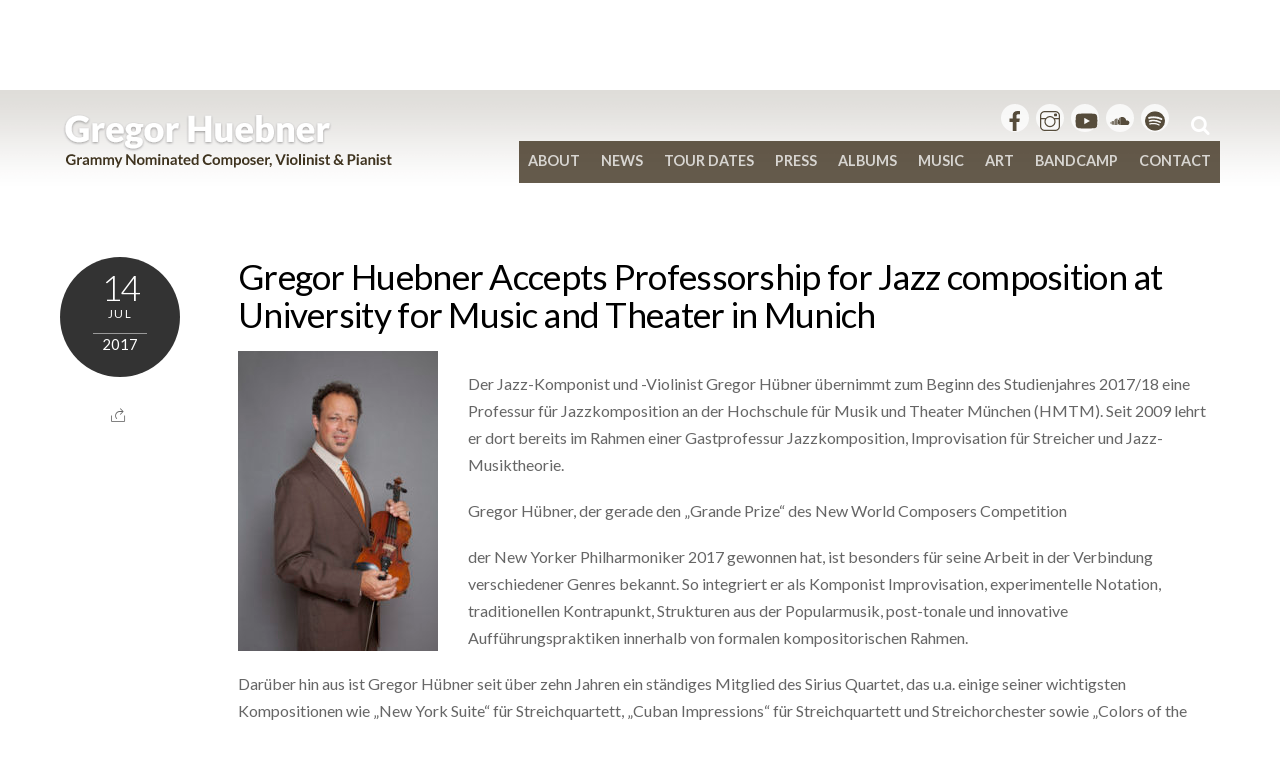

--- FILE ---
content_type: text/html; charset=UTF-8
request_url: https://www.gregorhuebner.com/2017/07/14/gregor-hubner-ubernimmt-professur-fur-jazzkomposition-an-der-hochschule-fur-musik-und-theater-munchen/
body_size: 14115
content:
<!DOCTYPE html>
<html dir="ltr" lang="en-US" prefix="og: https://ogp.me/ns#">
            <head>
	    	    <meta charset="UTF-8">
	    <meta name="viewport" content="width=device-width, initial-scale=1">
    <title>Gregor Huebner Accepts Professorship for Jazz composition at University for Music and Theater in Munich | Gregor Huebner</title>
	<style>img:is([sizes="auto" i], [sizes^="auto," i]) { contain-intrinsic-size: 3000px 1500px }</style>
	
		<!-- All in One SEO 4.8.1.1 - aioseo.com -->
	<meta name="robots" content="max-image-preview:large" />
	<meta name="author" content="Francesca Raimond"/>
	<link rel="canonical" href="https://www.gregorhuebner.com/2017/07/14/gregor-hubner-ubernimmt-professur-fur-jazzkomposition-an-der-hochschule-fur-musik-und-theater-munchen/" />
	<meta name="generator" content="All in One SEO (AIOSEO) 4.8.1.1" />
		<meta property="og:locale" content="en_US" />
		<meta property="og:site_name" content="Gregor Huebner | Grammy Nominated Composer, Violinist &amp; Pianist" />
		<meta property="og:type" content="article" />
		<meta property="og:title" content="Gregor Huebner Accepts Professorship for Jazz composition at University for Music and Theater in Munich | Gregor Huebner" />
		<meta property="og:url" content="https://www.gregorhuebner.com/2017/07/14/gregor-hubner-ubernimmt-professur-fur-jazzkomposition-an-der-hochschule-fur-musik-und-theater-munchen/" />
		<meta property="article:published_time" content="2017-07-14T13:38:05+00:00" />
		<meta property="article:modified_time" content="2017-07-17T12:09:49+00:00" />
		<meta name="twitter:card" content="summary_large_image" />
		<meta name="twitter:title" content="Gregor Huebner Accepts Professorship for Jazz composition at University for Music and Theater in Munich | Gregor Huebner" />
		<script type="application/ld+json" class="aioseo-schema">
			{"@context":"https:\/\/schema.org","@graph":[{"@type":"Article","@id":"https:\/\/www.gregorhuebner.com\/2017\/07\/14\/gregor-hubner-ubernimmt-professur-fur-jazzkomposition-an-der-hochschule-fur-musik-und-theater-munchen\/#article","name":"Gregor Huebner Accepts Professorship for Jazz composition at University for Music and Theater in Munich | Gregor Huebner","headline":"Gregor Huebner Accepts Professorship for Jazz composition at University for Music and Theater in Munich","author":{"@id":"https:\/\/www.gregorhuebner.com\/author\/fraimond\/#author"},"publisher":{"@id":"https:\/\/www.gregorhuebner.com\/#organization"},"image":{"@type":"ImageObject","url":"https:\/\/www.gregorhuebner.com\/wp-content\/uploads\/2017\/07\/Professor-Huebner.png","width":200,"height":219},"datePublished":"2017-07-14T13:38:05+00:00","dateModified":"2017-07-17T12:09:49+00:00","inLanguage":"en-US","mainEntityOfPage":{"@id":"https:\/\/www.gregorhuebner.com\/2017\/07\/14\/gregor-hubner-ubernimmt-professur-fur-jazzkomposition-an-der-hochschule-fur-musik-und-theater-munchen\/#webpage"},"isPartOf":{"@id":"https:\/\/www.gregorhuebner.com\/2017\/07\/14\/gregor-hubner-ubernimmt-professur-fur-jazzkomposition-an-der-hochschule-fur-musik-und-theater-munchen\/#webpage"},"articleSection":"News"},{"@type":"BreadcrumbList","@id":"https:\/\/www.gregorhuebner.com\/2017\/07\/14\/gregor-hubner-ubernimmt-professur-fur-jazzkomposition-an-der-hochschule-fur-musik-und-theater-munchen\/#breadcrumblist","itemListElement":[{"@type":"ListItem","@id":"https:\/\/www.gregorhuebner.com\/#listItem","position":1,"name":"Home","item":"https:\/\/www.gregorhuebner.com\/","nextItem":{"@type":"ListItem","@id":"https:\/\/www.gregorhuebner.com\/2017\/#listItem","name":"2017"}},{"@type":"ListItem","@id":"https:\/\/www.gregorhuebner.com\/2017\/#listItem","position":2,"name":"2017","item":"https:\/\/www.gregorhuebner.com\/2017\/","nextItem":{"@type":"ListItem","@id":"https:\/\/www.gregorhuebner.com\/2017\/07\/#listItem","name":"July"},"previousItem":{"@type":"ListItem","@id":"https:\/\/www.gregorhuebner.com\/#listItem","name":"Home"}},{"@type":"ListItem","@id":"https:\/\/www.gregorhuebner.com\/2017\/07\/#listItem","position":3,"name":"July","item":"https:\/\/www.gregorhuebner.com\/2017\/07\/","nextItem":{"@type":"ListItem","@id":"https:\/\/www.gregorhuebner.com\/2017\/07\/14\/#listItem","name":"14"},"previousItem":{"@type":"ListItem","@id":"https:\/\/www.gregorhuebner.com\/2017\/#listItem","name":"2017"}},{"@type":"ListItem","@id":"https:\/\/www.gregorhuebner.com\/2017\/07\/14\/#listItem","position":4,"name":"14","item":"https:\/\/www.gregorhuebner.com\/2017\/07\/14\/","nextItem":{"@type":"ListItem","@id":"https:\/\/www.gregorhuebner.com\/2017\/07\/14\/gregor-hubner-ubernimmt-professur-fur-jazzkomposition-an-der-hochschule-fur-musik-und-theater-munchen\/#listItem","name":"Gregor Huebner Accepts Professorship for Jazz composition at University for Music and Theater in Munich"},"previousItem":{"@type":"ListItem","@id":"https:\/\/www.gregorhuebner.com\/2017\/07\/#listItem","name":"July"}},{"@type":"ListItem","@id":"https:\/\/www.gregorhuebner.com\/2017\/07\/14\/gregor-hubner-ubernimmt-professur-fur-jazzkomposition-an-der-hochschule-fur-musik-und-theater-munchen\/#listItem","position":5,"name":"Gregor Huebner Accepts Professorship for Jazz composition at University for Music and Theater in Munich","previousItem":{"@type":"ListItem","@id":"https:\/\/www.gregorhuebner.com\/2017\/07\/14\/#listItem","name":"14"}}]},{"@type":"Organization","@id":"https:\/\/www.gregorhuebner.com\/#organization","name":"Gregor Huebner","description":"Grammy Nominated Composer, Violinist & Pianist","url":"https:\/\/www.gregorhuebner.com\/"},{"@type":"Person","@id":"https:\/\/www.gregorhuebner.com\/author\/fraimond\/#author","url":"https:\/\/www.gregorhuebner.com\/author\/fraimond\/","name":"Francesca Raimond","image":{"@type":"ImageObject","@id":"https:\/\/www.gregorhuebner.com\/2017\/07\/14\/gregor-hubner-ubernimmt-professur-fur-jazzkomposition-an-der-hochschule-fur-musik-und-theater-munchen\/#authorImage","url":"https:\/\/secure.gravatar.com\/avatar\/31a0c2d6f4aa2d18b7190ada3b97f837?s=96&d=mm&r=g","width":96,"height":96,"caption":"Francesca Raimond"}},{"@type":"WebPage","@id":"https:\/\/www.gregorhuebner.com\/2017\/07\/14\/gregor-hubner-ubernimmt-professur-fur-jazzkomposition-an-der-hochschule-fur-musik-und-theater-munchen\/#webpage","url":"https:\/\/www.gregorhuebner.com\/2017\/07\/14\/gregor-hubner-ubernimmt-professur-fur-jazzkomposition-an-der-hochschule-fur-musik-und-theater-munchen\/","name":"Gregor Huebner Accepts Professorship for Jazz composition at University for Music and Theater in Munich | Gregor Huebner","inLanguage":"en-US","isPartOf":{"@id":"https:\/\/www.gregorhuebner.com\/#website"},"breadcrumb":{"@id":"https:\/\/www.gregorhuebner.com\/2017\/07\/14\/gregor-hubner-ubernimmt-professur-fur-jazzkomposition-an-der-hochschule-fur-musik-und-theater-munchen\/#breadcrumblist"},"author":{"@id":"https:\/\/www.gregorhuebner.com\/author\/fraimond\/#author"},"creator":{"@id":"https:\/\/www.gregorhuebner.com\/author\/fraimond\/#author"},"image":{"@type":"ImageObject","url":"https:\/\/www.gregorhuebner.com\/wp-content\/uploads\/2017\/07\/Professor-Huebner.png","@id":"https:\/\/www.gregorhuebner.com\/2017\/07\/14\/gregor-hubner-ubernimmt-professur-fur-jazzkomposition-an-der-hochschule-fur-musik-und-theater-munchen\/#mainImage","width":200,"height":219},"primaryImageOfPage":{"@id":"https:\/\/www.gregorhuebner.com\/2017\/07\/14\/gregor-hubner-ubernimmt-professur-fur-jazzkomposition-an-der-hochschule-fur-musik-und-theater-munchen\/#mainImage"},"datePublished":"2017-07-14T13:38:05+00:00","dateModified":"2017-07-17T12:09:49+00:00"},{"@type":"WebSite","@id":"https:\/\/www.gregorhuebner.com\/#website","url":"https:\/\/www.gregorhuebner.com\/","name":"Gregor Huebner","description":"Grammy Nominated Composer, Violinist & Pianist","inLanguage":"en-US","publisher":{"@id":"https:\/\/www.gregorhuebner.com\/#organization"}}]}
		</script>
		<!-- All in One SEO -->

	    <style id="tf_lazy_style">
		[data-tf-src]{opacity:0}.tf_svg_lazy{transition:filter .3s linear!important;filter:blur(25px);opacity:1;transform:translateZ(0)}.tf_svg_lazy_loaded{filter:blur(0)}.module[data-lazy],.module[data-lazy] .ui,.module_row[data-lazy]:not(.tb_first),.module_row[data-lazy]:not(.tb_first)>.row_inner,.module_row:not(.tb_first) .module_column[data-lazy],.module_subrow[data-lazy]>.subrow_inner{background-image:none!important}
	    </style>
	    <noscript><style>[data-tf-src]{display:none!important}.tf_svg_lazy{filter:none!important;opacity:1!important}</style></noscript>
	    	    <style id="tf_lazy_common">
							/*chrome bug,prevent run transition on the page loading*/
				body:not(.page-loaded),body:not(.page-loaded) #header,body:not(.page-loaded) a,body:not(.page-loaded) img,body:not(.page-loaded) figure,body:not(.page-loaded) div,body:not(.page-loaded) i,body:not(.page-loaded) li,body:not(.page-loaded) span,body:not(.page-loaded) ul{animation:none!important;transition:none!important}body:not(.page-loaded) #main-nav li .sub-menu{display:none}
				img{max-width:100%;height:auto}
						.tf_fa{display:inline-block;width:1em;height:1em;stroke-width:0;stroke:currentColor;overflow:visible;fill:currentColor;pointer-events:none;vertical-align:middle}#tf_svg symbol{overflow:visible}.tf_lazy{position:relative;visibility:visible;display:block;opacity:.3}.wow .tf_lazy{visibility:hidden;opacity:1;position:static;display:inline}div.tf_audio_lazy audio{visibility:hidden;height:0;display:inline}.mejs-container{visibility:visible}.tf_iframe_lazy{transition:opacity .3s ease-in-out;min-height:10px}.tf_carousel .tf_swiper-wrapper{display:flex}.tf_carousel .tf_swiper-slide{flex-shrink:0;opacity:0}.tf_carousel .tf_lazy{contain:none}.tf_swiper-wrapper>br,.tf_lazy.tf_swiper-wrapper .tf_lazy:after,.tf_lazy.tf_swiper-wrapper .tf_lazy:before{display:none}.tf_lazy:after,.tf_lazy:before{content:'';display:inline-block;position:absolute;width:10px!important;height:10px!important;margin:0 3px;top:50%!important;right:50%!important;left:auto!important;border-radius:100%;background-color:currentColor;visibility:visible;animation:tf-hrz-loader infinite .75s cubic-bezier(.2,.68,.18,1.08)}.tf_lazy:after{width:6px!important;height:6px!important;right:auto!important;left:50%!important;margin-top:3px;animation-delay:-.4s}@keyframes tf-hrz-loader{0%{transform:scale(1);opacity:1}50%{transform:scale(.1);opacity:.6}100%{transform:scale(1);opacity:1}}.tf_lazy_lightbox{position:fixed;background:rgba(11,11,11,.8);color:#ccc;top:0;left:0;display:flex;align-items:center;justify-content:center;z-index:999}.tf_lazy_lightbox .tf_lazy:after,.tf_lazy_lightbox .tf_lazy:before{background:#fff}.tf_video_lazy video{width:100%;height:100%;position:static;object-fit:cover}
		</style>
			<noscript><style>body:not(.page-loaded) #main-nav li .sub-menu{display:block}</style></noscript>
    

<link href="https://www.gregorhuebner.com/wp-content/uploads/2025/12/Gregor-Huebner-signet-green-1.png" rel="shortcut icon" /> 	    <link rel="preconnect" href="https://fonts.gstatic.com" crossorigin/>
		<link rel="dns-prefetch" href="//www.google-analytics.com"/>
	<link rel="preload" href="https://www.gregorhuebner.com/wp-content/uploads/themify-css/concate/3415350563/themify-concate-1284845710.min.css" as="style"><link id="themify_concate-css" rel="stylesheet" href="https://www.gregorhuebner.com/wp-content/uploads/themify-css/concate/3415350563/themify-concate-1284845710.min.css"><link rel="preload" href="https://www.gregorhuebner.com/wp-content/uploads/themify-css/concate/3415350563/themify-mobile-472224222.min.css" as="style" media="screen and (max-width:900px)"><link id="themify_mobile_concate-css" rel="stylesheet" href="https://www.gregorhuebner.com/wp-content/uploads/themify-css/concate/3415350563/themify-mobile-472224222.min.css" media="screen and (max-width:900px)"><link rel="preload" href="https://www.gregorhuebner.com/wp-content/themes/themify-music/media-queries.css?ver=5.3.5" media="screen and (max-width:1200px)" as="style"><link id="themify-media-queries-css" rel="stylesheet" href="https://www.gregorhuebner.com/wp-content/themes/themify-music/media-queries.css?ver=5.3.5" media="screen and (max-width:1200px)"><link rel="alternate" type="application/rss+xml" title="Gregor Huebner &raquo; Feed" href="https://www.gregorhuebner.com/feed/" />
<link rel="alternate" type="application/rss+xml" title="Gregor Huebner &raquo; Comments Feed" href="https://www.gregorhuebner.com/comments/feed/" />
<style id='classic-theme-styles-inline-css'>
/*! This file is auto-generated */
.wp-block-button__link{color:#fff;background-color:#32373c;border-radius:9999px;box-shadow:none;text-decoration:none;padding:calc(.667em + 2px) calc(1.333em + 2px);font-size:1.125em}.wp-block-file__button{background:#32373c;color:#fff;text-decoration:none}
</style>
<style id='global-styles-inline-css'>
:root{--wp--preset--aspect-ratio--square: 1;--wp--preset--aspect-ratio--4-3: 4/3;--wp--preset--aspect-ratio--3-4: 3/4;--wp--preset--aspect-ratio--3-2: 3/2;--wp--preset--aspect-ratio--2-3: 2/3;--wp--preset--aspect-ratio--16-9: 16/9;--wp--preset--aspect-ratio--9-16: 9/16;--wp--preset--color--black: #000000;--wp--preset--color--cyan-bluish-gray: #abb8c3;--wp--preset--color--white: #ffffff;--wp--preset--color--pale-pink: #f78da7;--wp--preset--color--vivid-red: #cf2e2e;--wp--preset--color--luminous-vivid-orange: #ff6900;--wp--preset--color--luminous-vivid-amber: #fcb900;--wp--preset--color--light-green-cyan: #7bdcb5;--wp--preset--color--vivid-green-cyan: #00d084;--wp--preset--color--pale-cyan-blue: #8ed1fc;--wp--preset--color--vivid-cyan-blue: #0693e3;--wp--preset--color--vivid-purple: #9b51e0;--wp--preset--gradient--vivid-cyan-blue-to-vivid-purple: linear-gradient(135deg,rgba(6,147,227,1) 0%,rgb(155,81,224) 100%);--wp--preset--gradient--light-green-cyan-to-vivid-green-cyan: linear-gradient(135deg,rgb(122,220,180) 0%,rgb(0,208,130) 100%);--wp--preset--gradient--luminous-vivid-amber-to-luminous-vivid-orange: linear-gradient(135deg,rgba(252,185,0,1) 0%,rgba(255,105,0,1) 100%);--wp--preset--gradient--luminous-vivid-orange-to-vivid-red: linear-gradient(135deg,rgba(255,105,0,1) 0%,rgb(207,46,46) 100%);--wp--preset--gradient--very-light-gray-to-cyan-bluish-gray: linear-gradient(135deg,rgb(238,238,238) 0%,rgb(169,184,195) 100%);--wp--preset--gradient--cool-to-warm-spectrum: linear-gradient(135deg,rgb(74,234,220) 0%,rgb(151,120,209) 20%,rgb(207,42,186) 40%,rgb(238,44,130) 60%,rgb(251,105,98) 80%,rgb(254,248,76) 100%);--wp--preset--gradient--blush-light-purple: linear-gradient(135deg,rgb(255,206,236) 0%,rgb(152,150,240) 100%);--wp--preset--gradient--blush-bordeaux: linear-gradient(135deg,rgb(254,205,165) 0%,rgb(254,45,45) 50%,rgb(107,0,62) 100%);--wp--preset--gradient--luminous-dusk: linear-gradient(135deg,rgb(255,203,112) 0%,rgb(199,81,192) 50%,rgb(65,88,208) 100%);--wp--preset--gradient--pale-ocean: linear-gradient(135deg,rgb(255,245,203) 0%,rgb(182,227,212) 50%,rgb(51,167,181) 100%);--wp--preset--gradient--electric-grass: linear-gradient(135deg,rgb(202,248,128) 0%,rgb(113,206,126) 100%);--wp--preset--gradient--midnight: linear-gradient(135deg,rgb(2,3,129) 0%,rgb(40,116,252) 100%);--wp--preset--font-size--small: 13px;--wp--preset--font-size--medium: 20px;--wp--preset--font-size--large: 36px;--wp--preset--font-size--x-large: 42px;--wp--preset--spacing--20: 0.44rem;--wp--preset--spacing--30: 0.67rem;--wp--preset--spacing--40: 1rem;--wp--preset--spacing--50: 1.5rem;--wp--preset--spacing--60: 2.25rem;--wp--preset--spacing--70: 3.38rem;--wp--preset--spacing--80: 5.06rem;--wp--preset--shadow--natural: 6px 6px 9px rgba(0, 0, 0, 0.2);--wp--preset--shadow--deep: 12px 12px 50px rgba(0, 0, 0, 0.4);--wp--preset--shadow--sharp: 6px 6px 0px rgba(0, 0, 0, 0.2);--wp--preset--shadow--outlined: 6px 6px 0px -3px rgba(255, 255, 255, 1), 6px 6px rgba(0, 0, 0, 1);--wp--preset--shadow--crisp: 6px 6px 0px rgba(0, 0, 0, 1);}:where(.is-layout-flex){gap: 0.5em;}:where(.is-layout-grid){gap: 0.5em;}body .is-layout-flex{display: flex;}.is-layout-flex{flex-wrap: wrap;align-items: center;}.is-layout-flex > :is(*, div){margin: 0;}body .is-layout-grid{display: grid;}.is-layout-grid > :is(*, div){margin: 0;}:where(.wp-block-columns.is-layout-flex){gap: 2em;}:where(.wp-block-columns.is-layout-grid){gap: 2em;}:where(.wp-block-post-template.is-layout-flex){gap: 1.25em;}:where(.wp-block-post-template.is-layout-grid){gap: 1.25em;}.has-black-color{color: var(--wp--preset--color--black) !important;}.has-cyan-bluish-gray-color{color: var(--wp--preset--color--cyan-bluish-gray) !important;}.has-white-color{color: var(--wp--preset--color--white) !important;}.has-pale-pink-color{color: var(--wp--preset--color--pale-pink) !important;}.has-vivid-red-color{color: var(--wp--preset--color--vivid-red) !important;}.has-luminous-vivid-orange-color{color: var(--wp--preset--color--luminous-vivid-orange) !important;}.has-luminous-vivid-amber-color{color: var(--wp--preset--color--luminous-vivid-amber) !important;}.has-light-green-cyan-color{color: var(--wp--preset--color--light-green-cyan) !important;}.has-vivid-green-cyan-color{color: var(--wp--preset--color--vivid-green-cyan) !important;}.has-pale-cyan-blue-color{color: var(--wp--preset--color--pale-cyan-blue) !important;}.has-vivid-cyan-blue-color{color: var(--wp--preset--color--vivid-cyan-blue) !important;}.has-vivid-purple-color{color: var(--wp--preset--color--vivid-purple) !important;}.has-black-background-color{background-color: var(--wp--preset--color--black) !important;}.has-cyan-bluish-gray-background-color{background-color: var(--wp--preset--color--cyan-bluish-gray) !important;}.has-white-background-color{background-color: var(--wp--preset--color--white) !important;}.has-pale-pink-background-color{background-color: var(--wp--preset--color--pale-pink) !important;}.has-vivid-red-background-color{background-color: var(--wp--preset--color--vivid-red) !important;}.has-luminous-vivid-orange-background-color{background-color: var(--wp--preset--color--luminous-vivid-orange) !important;}.has-luminous-vivid-amber-background-color{background-color: var(--wp--preset--color--luminous-vivid-amber) !important;}.has-light-green-cyan-background-color{background-color: var(--wp--preset--color--light-green-cyan) !important;}.has-vivid-green-cyan-background-color{background-color: var(--wp--preset--color--vivid-green-cyan) !important;}.has-pale-cyan-blue-background-color{background-color: var(--wp--preset--color--pale-cyan-blue) !important;}.has-vivid-cyan-blue-background-color{background-color: var(--wp--preset--color--vivid-cyan-blue) !important;}.has-vivid-purple-background-color{background-color: var(--wp--preset--color--vivid-purple) !important;}.has-black-border-color{border-color: var(--wp--preset--color--black) !important;}.has-cyan-bluish-gray-border-color{border-color: var(--wp--preset--color--cyan-bluish-gray) !important;}.has-white-border-color{border-color: var(--wp--preset--color--white) !important;}.has-pale-pink-border-color{border-color: var(--wp--preset--color--pale-pink) !important;}.has-vivid-red-border-color{border-color: var(--wp--preset--color--vivid-red) !important;}.has-luminous-vivid-orange-border-color{border-color: var(--wp--preset--color--luminous-vivid-orange) !important;}.has-luminous-vivid-amber-border-color{border-color: var(--wp--preset--color--luminous-vivid-amber) !important;}.has-light-green-cyan-border-color{border-color: var(--wp--preset--color--light-green-cyan) !important;}.has-vivid-green-cyan-border-color{border-color: var(--wp--preset--color--vivid-green-cyan) !important;}.has-pale-cyan-blue-border-color{border-color: var(--wp--preset--color--pale-cyan-blue) !important;}.has-vivid-cyan-blue-border-color{border-color: var(--wp--preset--color--vivid-cyan-blue) !important;}.has-vivid-purple-border-color{border-color: var(--wp--preset--color--vivid-purple) !important;}.has-vivid-cyan-blue-to-vivid-purple-gradient-background{background: var(--wp--preset--gradient--vivid-cyan-blue-to-vivid-purple) !important;}.has-light-green-cyan-to-vivid-green-cyan-gradient-background{background: var(--wp--preset--gradient--light-green-cyan-to-vivid-green-cyan) !important;}.has-luminous-vivid-amber-to-luminous-vivid-orange-gradient-background{background: var(--wp--preset--gradient--luminous-vivid-amber-to-luminous-vivid-orange) !important;}.has-luminous-vivid-orange-to-vivid-red-gradient-background{background: var(--wp--preset--gradient--luminous-vivid-orange-to-vivid-red) !important;}.has-very-light-gray-to-cyan-bluish-gray-gradient-background{background: var(--wp--preset--gradient--very-light-gray-to-cyan-bluish-gray) !important;}.has-cool-to-warm-spectrum-gradient-background{background: var(--wp--preset--gradient--cool-to-warm-spectrum) !important;}.has-blush-light-purple-gradient-background{background: var(--wp--preset--gradient--blush-light-purple) !important;}.has-blush-bordeaux-gradient-background{background: var(--wp--preset--gradient--blush-bordeaux) !important;}.has-luminous-dusk-gradient-background{background: var(--wp--preset--gradient--luminous-dusk) !important;}.has-pale-ocean-gradient-background{background: var(--wp--preset--gradient--pale-ocean) !important;}.has-electric-grass-gradient-background{background: var(--wp--preset--gradient--electric-grass) !important;}.has-midnight-gradient-background{background: var(--wp--preset--gradient--midnight) !important;}.has-small-font-size{font-size: var(--wp--preset--font-size--small) !important;}.has-medium-font-size{font-size: var(--wp--preset--font-size--medium) !important;}.has-large-font-size{font-size: var(--wp--preset--font-size--large) !important;}.has-x-large-font-size{font-size: var(--wp--preset--font-size--x-large) !important;}
:where(.wp-block-post-template.is-layout-flex){gap: 1.25em;}:where(.wp-block-post-template.is-layout-grid){gap: 1.25em;}
:where(.wp-block-columns.is-layout-flex){gap: 2em;}:where(.wp-block-columns.is-layout-grid){gap: 2em;}
:root :where(.wp-block-pullquote){font-size: 1.5em;line-height: 1.6;}
</style>
<link rel="preload" href="https://www.gregorhuebner.com/wp-content/plugins/add-to-any/addtoany.min.css?ver=1.16" as="style" /><link rel='stylesheet' id='addtoany-css' href='https://www.gregorhuebner.com/wp-content/plugins/add-to-any/addtoany.min.css?ver=1.16' media='all' />
<script src="https://www.gregorhuebner.com/wp-includes/js/jquery/jquery.min.js?ver=3.7.1" id="jquery-core-js"></script>
<script id="addtoany-core-js-before">
window.a2a_config=window.a2a_config||{};a2a_config.callbacks=[];a2a_config.overlays=[];a2a_config.templates={};
</script>
<script defer src="https://static.addtoany.com/menu/page.js" id="addtoany-core-js"></script>
<script defer src="https://www.gregorhuebner.com/wp-content/plugins/add-to-any/addtoany.min.js?ver=1.1" id="addtoany-jquery-js"></script>
<link rel="https://api.w.org/" href="https://www.gregorhuebner.com/wp-json/" /><link rel="alternate" title="JSON" type="application/json" href="https://www.gregorhuebner.com/wp-json/wp/v2/posts/5365" /><link rel="EditURI" type="application/rsd+xml" title="RSD" href="https://www.gregorhuebner.com/xmlrpc.php?rsd" />
<meta name="generator" content="WordPress 6.7.4" />
<link rel='shortlink' href='https://www.gregorhuebner.com/?p=5365' />
<link rel="alternate" title="oEmbed (JSON)" type="application/json+oembed" href="https://www.gregorhuebner.com/wp-json/oembed/1.0/embed?url=https%3A%2F%2Fwww.gregorhuebner.com%2F2017%2F07%2F14%2Fgregor-hubner-ubernimmt-professur-fur-jazzkomposition-an-der-hochschule-fur-musik-und-theater-munchen%2F" />
<link rel="alternate" title="oEmbed (XML)" type="text/xml+oembed" href="https://www.gregorhuebner.com/wp-json/oembed/1.0/embed?url=https%3A%2F%2Fwww.gregorhuebner.com%2F2017%2F07%2F14%2Fgregor-hubner-ubernimmt-professur-fur-jazzkomposition-an-der-hochschule-fur-musik-und-theater-munchen%2F&#038;format=xml" />
<style id="tb_inline_styles">.tb_animation_on{overflow-x:hidden}.themify_builder .wow{visibility:hidden;animation-fill-mode:both}.themify_builder .tf_lax_done{transition-duration:.8s;transition-timing-function:cubic-bezier(.165,.84,.44,1)}.wow.tf_lax_done{animation-fill-mode:backwards}[data-sticky-active].tb_sticky_scroll_active{z-index:1}[data-sticky-active].tb_sticky_scroll_active .hide-on-stick{display:none}@media screen and (min-width:1281px){.hide-desktop{width:0!important;height:0!important;padding:0!important;visibility:hidden!important;margin:0!important;display:table-column!important}}@media screen and (min-width:769px) and (max-width:1280px){.hide-tablet_landscape{width:0!important;height:0!important;padding:0!important;visibility:hidden!important;margin:0!important;display:table-column!important}}@media screen and (min-width:681px) and (max-width:768px){.hide-tablet{width:0!important;height:0!important;padding:0!important;visibility:hidden!important;margin:0!important;display:table-column!important}}@media screen and (max-width:680px){.hide-mobile{width:0!important;height:0!important;padding:0!important;visibility:hidden!important;margin:0!important;display:table-column!important}}</style><noscript><style>.themify_builder .wow,.wow .tf_lazy{visibility:visible!important}</style></noscript>	</head>
        <body class="post-template-default single single-post postid-5365 single-format-standard skin-black sidebar-none default_width no-home tb_animation_on header-horizontal fixed-header-enabled rss-off">
            			<div id="tf_mainwrap">
            <div id="pagewrap" class="hfeed site tf_box">
                <a class="screen-reader-text skip-to-content" href="#content">Skip to content</a>
								                <div id="headerwrap"  class=' tf_box tf_w' >
				
                    
                    
                    <header id="header" class="pagewidth tf_clearfix tf_box tf_rel" itemscope="itemscope" itemtype="https://schema.org/WPHeader">

                        
						<div class="header-bar tf_left">
							<div id="site-logo"><a href="https://www.gregorhuebner.com" title="Gregor Huebner"><img decoding="async" data-tf-not-load="1" src="https://www.gregorhuebner.com/wp-content/uploads/2016/12/GH.png" alt="Gregor Huebner" title="GH" width="" height="" class="site-logo-image"></a></div><div id="site-description" class="site-description"><span>Grammy Nominated Composer, Violinist & Pianist</span></div>
						</div>
						<!-- /.header-bar -->

						<a id="menu-icon" href="#mobile-menu"><span class="menu-icon-inner tf_box tf_rel tf_vmiddle tf_inline_b tf_overflow"></span><span class="screen-reader-text">Menu</span></a>

                        <div id="mobile-menu" class="sidemenu sidemenu-off tf_scrollbar">
							
							
							<div class="navbar-wrapper tf_clearfix">

							                                <div id="searchform-wrap" class="tf_right">
                                    <form method="get" id="searchform" action="https://www.gregorhuebner.com/">

	<i class="icon-search"></i>

	<input type="text" name="s" id="s" title="Search" value="" />

</form>                                </div>
                                <!-- /#searchform-wrap -->
							
															<div class="social-widget tf_right tf_rel">
																			<div id="themify-social-links-1003" class="widget themify-social-links"><ul class="social-links horizontal">
							<li class="social-link-item  font-icon icon-medium">
								<a href="https://www.facebook.com/GregorHuebnerViolin" aria-label="" target="_blank" rel="noopener"><em style="color: rgba(38, 25, 3, 1);background-color: rgba(255, 255, 255, 1);"><svg  aria-label="" role="img" class="tf_fa tf-fab-facebook"><use href="#tf-fab-facebook"></use></svg></em>  </a>
							</li>
							<!-- /themify-link-item -->
							<li class="social-link-item  font-icon icon-medium">
								<a href="https://www.instagram.com/gregorhuebner/" aria-label="" target="_blank" rel="noopener"><em style="color: rgba(38, 25, 3, 1);background-color: rgba(255, 255, 255, 1);"><svg  aria-label="" role="img" class="tf_fa tf-ti-instagram"><use href="#tf-ti-instagram"></use></svg></em>  </a>
							</li>
							<!-- /themify-link-item -->
							<li class="social-link-item  font-icon icon-medium">
								<a href="https://www.youtube.com/user/gregorhuebner" aria-label="" target="_blank" rel="noopener"><em style="color: rgba(38, 25, 3, 1);background-color: rgba(255, 255, 255, 1);"><svg  aria-label="" role="img" class="tf_fa tf-fab-youtube"><use href="#tf-fab-youtube"></use></svg></em>  </a>
							</li>
							<!-- /themify-link-item -->
							<li class="social-link-item  font-icon icon-medium">
								<a href="https://soundcloud.com/gregor-huebner" aria-label="" target="_blank" rel="noopener"><em style="color: rgba(38, 25, 3, 1);background-color: rgba(255, 255, 255, 1);"><svg  aria-label="" role="img" class="tf_fa tf-ti-soundcloud"><use href="#tf-ti-soundcloud"></use></svg></em>  </a>
							</li>
							<!-- /themify-link-item -->
							<li class="social-link-item  font-icon icon-medium">
								<a href="https://open.spotify.com/artist/20gZxG96Gyyp8nLjPghBd5?si=AkVPESSkTsuJMI6zidgxkg" aria-label="" target="_blank" rel="noopener"><em style="color: rgba(38, 25, 3, 1);background-color: rgba(255, 255, 255, 1);"><svg  aria-label="" role="img" class="tf_fa tf-fab-spotify"><use href="#tf-fab-spotify"></use></svg></em>  </a>
							</li>
							<!-- /themify-link-item --></ul></div>									
																	</div>
								<!-- /.social-widget -->
							
															<nav id="main-nav-wrap" class="tf_clearfix" itemscope="itemscope" itemtype="https://schema.org/SiteNavigationElement">
									<ul id="main-nav" class="main-nav tf_clearfix tf_box"><li id="menu-item-4535" class="menu-item-page-4531 menu-item menu-item-type-post_type menu-item-object-page menu-item-has-children menu-item-4535"><a href="http://www.gregorhuebner.com/about/">About<span class="child-arrow closed"></span></a>
<ul class="sub-menu">
	<li id="menu-item-6389" class="menu-item-page-6380 menu-item menu-item-type-post_type menu-item-object-page menu-item-6389 menu-page-6380-parent-4535"><a href="http://www.gregorhuebner.com/bio/">Bio in English</a></li>
	<li id="menu-item-6392" class="menu-item-page-6390 menu-item menu-item-type-post_type menu-item-object-page menu-item-6392 menu-page-6390-parent-4535"><a href="http://www.gregorhuebner.com/bio-in-deutsch/">Bio in Deutsch</a></li>
	<li id="menu-item-4418" class="menu-item-page-4355 menu-item menu-item-type-post_type menu-item-object-page menu-item-has-children menu-item-4418 menu-page-4355-parent-4535"><a href="http://www.gregorhuebner.com/compositions/">Compositions<span class="child-arrow closed"></span></a>
	<ul class="sub-menu">
		<li id="menu-item-4574" class="menu-item-page-4571 menu-item menu-item-type-post_type menu-item-object-page menu-item-4574 menu-page-4571-parent-4418"><a href="http://www.gregorhuebner.com/awards/">Awards</a></li>
	</ul>
</li>
	<li id="menu-item-4578" class="menu-item-page-4575 menu-item menu-item-type-post_type menu-item-object-page menu-item-has-children menu-item-4578 menu-page-4575-parent-4535"><a href="http://www.gregorhuebner.com/ensembles/">Ensembles<span class="child-arrow closed"></span></a>
	<ul class="sub-menu">
		<li id="menu-item-4372" class="menu-item-custom-4372 menu-item menu-item-type-custom menu-item-object-custom menu-item-4372 menu-custom-4372-parent-4578"><a target="_blank" href="http://www.bertaepple.de/">Berta Epple</a></li>
		<li id="menu-item-4368" class="menu-item-custom-4368 menu-item menu-item-type-custom menu-item-object-custom menu-item-4368 menu-custom-4368-parent-4578"><a target="_blank" href="http://www.siriusquartet.com/">Sirius Quartet</a></li>
		<li id="menu-item-4593" class="menu-item-page-4590 menu-item menu-item-type-post_type menu-item-object-page menu-item-4593 menu-page-4590-parent-4578"><a href="http://www.gregorhuebner.com/el-violin-latino/">El Violin Latino</a></li>
		<li id="menu-item-7650" class="menu-item-custom-7650 menu-item menu-item-type-custom menu-item-object-custom menu-item-7650 menu-custom-7650-parent-4578"><a target="_blank" href="https://www.munichcomposerscollective.com/">Munich Composers Collective</a></li>
		<li id="menu-item-7899" class="menu-item-page-7895 menu-item menu-item-type-post_type menu-item-object-page menu-item-7899 menu-page-7895-parent-4578"><a href="http://www.gregorhuebner.com/the-huebner-brothers-duo/">Huebner Brothers Duo </a></li>
		<li id="menu-item-7887" class="menu-item-page-7881 menu-item menu-item-type-post_type menu-item-object-page menu-item-7887 menu-page-7881-parent-4578"><a href="http://www.gregorhuebner.com/nht-trio-nagai-huebner-takeishi/">NHT Trio</a></li>
		<li id="menu-item-4594" class="menu-item-page-4584 menu-item menu-item-type-post_type menu-item-object-page menu-item-4594 menu-page-4584-parent-4578"><a href="http://www.gregorhuebner.com/richie-beirachgregor-huebner-duo/">Richie Beirach/Gregor Huebner Duo</a></li>
		<li id="menu-item-4595" class="menu-item-page-4579 menu-item menu-item-type-post_type menu-item-object-page menu-item-4595 menu-page-4579-parent-4578"><a href="http://www.gregorhuebner.com/gregor-huebner-ny-nrg-quartet/">Gregor Huebner NY-NRG Quartet</a></li>
		<li id="menu-item-7113" class="menu-item-page-7106 menu-item menu-item-type-post_type menu-item-object-page menu-item-7113 menu-page-7106-parent-4578"><a href="http://www.gregorhuebner.com/salsafuerte-feat-yumarya/">Salsafuerte</a></li>
	</ul>
</li>
	<li id="menu-item-4892" class="menu-item-page-4531 menu-item menu-item-type-post_type menu-item-object-page menu-item-4892 menu-page-4531-parent-4535"><a href="http://www.gregorhuebner.com/about/">EPK</a></li>
</ul>
</li>
<li id="menu-item-4311" class="menu-item-category-5 menu-item menu-item-type-taxonomy menu-item-object-category menu-item-has-children menu-item-4311"><a href="http://www.gregorhuebner.com/category/news/">News<span class="child-arrow closed"></span></a>
<ul class="sub-menu">
	<li id="menu-item-6522" class="menu-item-category-41 menu-item menu-item-type-taxonomy menu-item-object-category menu-item-6522 menu-category-41-parent-4311"><a href="http://www.gregorhuebner.com/category/newsletter/">Newsletter</a></li>
</ul>
</li>
<li id="menu-item-4348" class="menu-item-page-4346 menu-item menu-item-type-post_type menu-item-object-page menu-item-4348"><a href="http://www.gregorhuebner.com/tour-dates/">Tour Dates</a></li>
<li id="menu-item-4679" class="menu-item-page-4677 menu-item menu-item-type-post_type menu-item-object-page menu-item-has-children menu-item-4679"><a href="http://www.gregorhuebner.com/press/">Press<span class="child-arrow closed"></span></a>
<ul class="sub-menu">
	<li id="menu-item-4694" class="menu-item-page-4688 menu-item menu-item-type-post_type menu-item-object-page menu-item-4694 menu-page-4688-parent-4679"><a href="http://www.gregorhuebner.com/reviews/">Reviews &#038; Press Quotes</a></li>
	<li id="menu-item-4536" class="menu-item-page-2308 menu-item menu-item-type-post_type menu-item-object-page menu-item-4536 menu-page-2308-parent-4679"><a href="http://www.gregorhuebner.com/videos/videos-4-column/">Videos</a></li>
	<li id="menu-item-4687" class="menu-item-page-2376 menu-item menu-item-type-post_type menu-item-object-page menu-item-4687 menu-page-2376-parent-4679"><a href="http://www.gregorhuebner.com/galleries/gregor-photo-gallery/">Photo Galleries</a></li>
	<li id="menu-item-4461" class="menu-item-page-4458 menu-item menu-item-type-post_type menu-item-object-page menu-item-4461 menu-page-4458-parent-4679"><a href="http://www.gregorhuebner.com/endorsements/">Endorsements</a></li>
</ul>
</li>
<li id="menu-item-4626" class="menu-item-page-3949 menu-item menu-item-type-post_type menu-item-object-page menu-item-has-children menu-item-4626"><a href="http://www.gregorhuebner.com/albums/">Albums<span class="child-arrow closed"></span></a>
<ul class="sub-menu">
	<li id="menu-item-5056" class="menu-item-page-5051 menu-item menu-item-type-post_type menu-item-object-page menu-item-5056 menu-page-5051-parent-4626"><a href="http://www.gregorhuebner.com/publications-movies/">Publications &#038; Movies</a></li>
	<li id="menu-item-5061" class="menu-item-page-5057 menu-item menu-item-type-post_type menu-item-object-page menu-item-5061 menu-page-5057-parent-4626"><a href="http://www.gregorhuebner.com/sideman/">Sideman</a></li>
	<li id="menu-item-7174" class="menu-item-page-7164 menu-item menu-item-type-post_type menu-item-object-page menu-item-7174 menu-page-7164-parent-4626"><a href="http://www.gregorhuebner.com/discography/">Discography</a></li>
</ul>
</li>
<li id="menu-item-7709" class="menu-item-page-6573 menu-item menu-item-type-post_type menu-item-object-page menu-item-7709"><a href="http://www.gregorhuebner.com/music/">Music</a></li>
<li id="menu-item-7811" class="menu-item-page-7731 menu-item menu-item-type-post_type menu-item-object-page menu-item-7811"><a href="http://www.gregorhuebner.com/artwork/">Art</a></li>
<li id="menu-item-5549" class="menu-item-custom-5549 menu-item menu-item-type-custom menu-item-object-custom menu-item-5549"><a target="_blank" href="https://gregorhuebner.bandcamp.com/">bandcamp</a></li>
<li id="menu-item-4417" class="menu-item-page-2 menu-item menu-item-type-post_type menu-item-object-page menu-item-4417"><a href="http://www.gregorhuebner.com/contact/">Contact</a></li>
</ul>									<!-- /#main-nav -->
								</nav>
							
							</div>
							
                            <a id="menu-icon-close" href="#mobile-menu"><span class="screen-reader-text">Close</span></a>
							<!-- /#menu-icon-close -->

							
                       </div>
                        <!-- /#mobile-menu -->

			
                        
                    </header>
                    <!-- /#header -->

                    
                </div>
                <!-- /#headerwrap -->
				
            	                <div id="body" class="tf_clearfix tf_box tf_mw tf_rel">
                <!-- layout -->
<div id="layout" class="pagewidth tf_clearfix tf_box tf_rel">
            <!-- content -->
	        <main id="content" class="tf_clearfix tf_box">
	    <article id="post-5365" class="post tf_clearfix post-5365 type-post status-publish format-standard has-post-thumbnail hentry category-news has-post-title has-post-date has-post-category has-post-tag has-post-comment has-post-author ">
	
	
			<div class="post-meta entry-meta tf_clearfix">
							<time class="post-date entry-date updated" datetime="2017-07-14">
					<span class="day">14</span>
					<span class="month">Jul</span>
					<span class="year">2017</span>
				</time>
			
			
			<div class="post-share tf_rel tf_inline_b">
	<div class="box"><div class="share share-icon"></div></div>
	<div class="social-share tf_abs tf_opacity tf_hidden">
					<div class="twitter-share">
				<a onclick="window.open('//twitter.com/intent/tweet?url=https%3A%2F%2Fwww.gregorhuebner.com%2F2017%2F07%2F14%2Fgregor-hubner-ubernimmt-professur-fur-jazzkomposition-an-der-hochschule-fur-musik-und-theater-munchen&#038;text=Gregor+Huebner+Accepts+Professorship+for+Jazz+composition+at+University+for+Music+and+Theater+in+Munich','twitter','toolbar=0, status=0, width=650, height=360')" title="Twitter" rel="nofollow" href="javascript:void(0);" class="share"></a>
			</div>
					<div class="facebook-share">
				<a onclick="window.open('https://www.facebook.com/sharer/sharer.php?u=https%3A%2F%2Fwww.gregorhuebner.com%2F2017%2F07%2F14%2Fgregor-hubner-ubernimmt-professur-fur-jazzkomposition-an-der-hochschule-fur-musik-und-theater-munchen&#038;t=Gregor+Huebner+Accepts+Professorship+for+Jazz+composition+at+University+for+Music+and+Theater+in+Munich&#038;original_referer=https%3A%2F%2Fwww.gregorhuebner.com%2F2017%2F07%2F14%2Fgregor-hubner-ubernimmt-professur-fur-jazzkomposition-an-der-hochschule-fur-musik-und-theater-munchen%2F','facebook','toolbar=0, status=0, width=900, height=500')" title="Facebook" rel="nofollow" href="javascript:void(0);" class="share"></a>
			</div>
					<div class="pinterest-share">
				<a onclick="window.open('//pinterest.com/pin/create/button/?url=https%3A%2F%2Fwww.gregorhuebner.com%2F2017%2F07%2F14%2Fgregor-hubner-ubernimmt-professur-fur-jazzkomposition-an-der-hochschule-fur-musik-und-theater-munchen&#038;description=Gregor+Huebner+Accepts+Professorship+for+Jazz+composition+at+University+for+Music+and+Theater+in+Munich&#038;media=https%3A%2F%2Fwww.gregorhuebner.com%2Fwp-content%2Fuploads%2F2017%2F07%2FProfessor-Huebner.png','pinterest','toolbar=no,width=700,height=300')" title="Pinterest" rel="nofollow" href="javascript:void(0);" class="share"></a>
			</div>
					<div class="linkedin-share">
				<a onclick="window.open('//www.linkedin.com/cws/share?url=https%3A%2F%2Fwww.gregorhuebner.com%2F2017%2F07%2F14%2Fgregor-hubner-ubernimmt-professur-fur-jazzkomposition-an-der-hochschule-fur-musik-und-theater-munchen&#038;token=&#038;isFramed=true','linkedin','toolbar=no,width=550,height=550')" title="LinkedIn" rel="nofollow" href="javascript:void(0);" class="share"></a>
			</div>
			</div>
</div>
<!-- .post-share -->
		</div>
		<!-- /post-meta -->
	
	<div class="post-content">
		<h1 class="post-title entry-title"><a href="https://www.gregorhuebner.com/2017/07/14/gregor-hubner-ubernimmt-professur-fur-jazzkomposition-an-der-hochschule-fur-musik-und-theater-munchen/">Gregor Huebner Accepts Professorship for Jazz composition at University for Music and Theater in Munich</a></h1>
		
		
			<div class="entry-content">

        				<p><img data-tf-not-load="1" fetchpriority="high" decoding="async" class="alignleft wp-image-4528 size-medium" src="http://www.gregorhuebner.com/wp-content/uploads/2016/11/MG_8096-200x300.jpg" alt="" width="200" height="300" srcset="https://www.gregorhuebner.com/wp-content/uploads/2016/11/MG_8096-683x1024-200x300.jpg 200w, https://www.gregorhuebner.com/wp-content/uploads/2016/11/MG_8096-768x1152.jpg 768w, https://www.gregorhuebner.com/wp-content/uploads/2016/11/MG_8096-683x1024.jpg 683w" sizes="(max-width: 200px) 100vw, 200px" /></p>
<p>Der Jazz-Komponist und -Violinist Gregor Hübner übernimmt zum Beginn des Studienjahres 2017/18 eine Professur für Jazzkomposition an der Hochschule für Musik und Theater München (HMTM). Seit 2009 lehrt er dort bereits im Rahmen einer Gastprofessur Jazzkomposition, Improvisation für Streicher und Jazz-Musiktheorie.</p>
<p>Gregor Hübner, der gerade den „Grande Prize“ des New World Composers Competition</p>
<p>der New Yorker Philharmoniker 2017 gewonnen hat, ist besonders für seine Arbeit in der Verbindung verschiedener Genres bekannt. So integriert er als Komponist Improvisation, experimentelle Notation, traditionellen Kontrapunkt, Strukturen aus der Popularmusik, post-tonale und innovative Aufführungspraktiken innerhalb von formalen kompositorischen Rahmen.</p>
<p>Darüber hin aus ist Gregor Hübner seit über zehn Jahren ein ständiges Mitglied des Sirius Quartet, das u.a. einige seiner wichtigsten Kompositionen wie „New York Suite“ für Streichquartett, „Cuban Impressions“ für Streichquartett und Streichorchester sowie „Colors of the East“ für Streichquintett und Akkordeon uraufgeführt und aufgenommen hat.</p>
<p>Mit Hübner war das Ensemble auf internationalen Festivals und Konzerthäusern wie dem Beijing Music Festival, dem Stuttgart Jazz Fest, der Merkin Concert Hall, dem Chelsea Music Festival, dem Detroit Art Institute und gab mehrere Konzerte beim Taichung Jazz Fest, Taiwans größtem Jazz-Event. Daneben spielte Hübner als Musiker in vielen großen Konzerthallen und Festivals weltweit auf u.a. in der Carnegie Hall, der Berliner Philharmonie, der Hollywood Bowl, dem Montreux Jazz Festival, der Frauenkirche in Dresden oder dem Gewandhaus Leipzig. Er hat aufgenommen und gespielt mit einigen der meist respektierten Namen im Jazz und Pop wie Smokey Robinson, Diane Reeves, Billy Hart, Randy Becker, Joe Zawinul und John Patitucci. Durch die Zusammenarbeit mit Richie Beirach und George Mraz sind drei von der Kritik hoch gepriesene Alben entstanden, mit eingeschlossen das Latin Grammy-nominierte Album „Round About Federico Mompou“.</p>
<p>Als erfahrener Lehrer hat Hübner Workshops und Meisterkurse sowohl am Instrument als auch in der Komposition und Improvisation an Institutionen wie der Manhattan School of Music, HDK Berlin, Kölner Musikhochschule, Lübeck Musikhochschule, Klagenfurt Musikforum, Kaufman Music Center und Face the Music, gegeben.</p>
<!--themify_builder_content-->
<div id="themify_builder_content-5365" data-postid="5365" class="themify_builder_content themify_builder_content-5365 themify_builder tf_clear">
    </div>
<!--/themify_builder_content-->
<div class="addtoany_share_save_container addtoany_content addtoany_content_bottom"><div class="a2a_kit a2a_kit_size_25 addtoany_list" data-a2a-url="https://www.gregorhuebner.com/2017/07/14/gregor-hubner-ubernimmt-professur-fur-jazzkomposition-an-der-hochschule-fur-musik-und-theater-munchen/" data-a2a-title="Gregor Huebner Accepts Professorship for Jazz composition at University for Music and Theater in Munich"><a class="a2a_button_facebook" href="https://www.addtoany.com/add_to/facebook?linkurl=https%3A%2F%2Fwww.gregorhuebner.com%2F2017%2F07%2F14%2Fgregor-hubner-ubernimmt-professur-fur-jazzkomposition-an-der-hochschule-fur-musik-und-theater-munchen%2F&amp;linkname=Gregor%20Huebner%20Accepts%20Professorship%20for%20Jazz%20composition%20at%20University%20for%20Music%20and%20Theater%20in%20Munich" title="Facebook" rel="nofollow noopener" target="_blank"></a><a class="a2a_button_twitter" href="https://www.addtoany.com/add_to/twitter?linkurl=https%3A%2F%2Fwww.gregorhuebner.com%2F2017%2F07%2F14%2Fgregor-hubner-ubernimmt-professur-fur-jazzkomposition-an-der-hochschule-fur-musik-und-theater-munchen%2F&amp;linkname=Gregor%20Huebner%20Accepts%20Professorship%20for%20Jazz%20composition%20at%20University%20for%20Music%20and%20Theater%20in%20Munich" title="Twitter" rel="nofollow noopener" target="_blank"></a><a class="a2a_button_email" href="https://www.addtoany.com/add_to/email?linkurl=https%3A%2F%2Fwww.gregorhuebner.com%2F2017%2F07%2F14%2Fgregor-hubner-ubernimmt-professur-fur-jazzkomposition-an-der-hochschule-fur-musik-und-theater-munchen%2F&amp;linkname=Gregor%20Huebner%20Accepts%20Professorship%20for%20Jazz%20composition%20at%20University%20for%20Music%20and%20Theater%20in%20Munich" title="Email" rel="nofollow noopener" target="_blank"></a></div></div>
	    
	</div><!-- /.entry-content -->
	
	</div>
	<!-- /.post-content -->
	
</article>
<!-- /.post -->
	<!-- post-nav -->
	<div class="post-nav tf_box tf_clearfix">

	    <span class="prev"><a href="https://www.gregorhuebner.com/2017/06/18/gregor-huebner-on-sheila-andersons-salon-sessions-on-wbgo/" rel="prev"><span class="arrow"></span> Gregor Huebner on Sheila Anderson&#8217;s Salon Sessions on WBGO</a></span><span class="next"><a href="https://www.gregorhuebner.com/2017/09/01/september-2017-newsletter/" rel="next"><span class="arrow"></span> September 2017 Newsletter</a></span>
	</div>
	<!-- /post-nav -->
	    
	            </main>
	        <!-- /#content -->
    </div>
<!-- /#layout -->
        </div>
    <!-- /body -->

    <div id="footerwrap" class="tf_clearfix tf_box">

        
        <footer id="footer" class="pagewidth tf_clearfix tf_box" itemscope="itemscope" itemtype="https://schema.org/WPFooter">

            
            
	<div class="footer-widgets tf_clearfix tf_clear">

								<div class=" first">
				<div id="themify-social-links-1002" class="widget themify-social-links"><ul class="social-links horizontal">
							<li class="social-link-item  font-icon icon-medium">
								<a href="https://www.facebook.com/GregorHuebnerViolin" aria-label="" target="_blank" rel="noopener"><em style="color: rgba(38, 25, 3, 1);background-color: rgba(255, 255, 255, 1);"><svg  aria-label="" role="img" class="tf_fa tf-fab-facebook"><use href="#tf-fab-facebook"></use></svg></em>  </a>
							</li>
							<!-- /themify-link-item -->
							<li class="social-link-item  font-icon icon-medium">
								<a href="https://www.instagram.com/gregorhuebner/" aria-label="" target="_blank" rel="noopener"><em style="color: rgba(38, 25, 3, 1);background-color: rgba(255, 255, 255, 1);"><svg  aria-label="" role="img" class="tf_fa tf-ti-instagram"><use href="#tf-ti-instagram"></use></svg></em>  </a>
							</li>
							<!-- /themify-link-item -->
							<li class="social-link-item  font-icon icon-medium">
								<a href="https://www.youtube.com/user/gregorhuebner" aria-label="" target="_blank" rel="noopener"><em style="color: rgba(38, 25, 3, 1);background-color: rgba(255, 255, 255, 1);"><svg  aria-label="" role="img" class="tf_fa tf-fab-youtube"><use href="#tf-fab-youtube"></use></svg></em>  </a>
							</li>
							<!-- /themify-link-item -->
							<li class="social-link-item  font-icon icon-medium">
								<a href="https://soundcloud.com/gregor-huebner" aria-label="" target="_blank" rel="noopener"><em style="color: rgba(38, 25, 3, 1);background-color: rgba(255, 255, 255, 1);"><svg  aria-label="" role="img" class="tf_fa tf-ti-soundcloud"><use href="#tf-ti-soundcloud"></use></svg></em>  </a>
							</li>
							<!-- /themify-link-item -->
							<li class="social-link-item  font-icon icon-medium">
								<a href="https://open.spotify.com/artist/20gZxG96Gyyp8nLjPghBd5?si=AkVPESSkTsuJMI6zidgxkg" aria-label="" target="_blank" rel="noopener"><em style="color: rgba(38, 25, 3, 1);background-color: rgba(255, 255, 255, 1);"><svg  aria-label="" role="img" class="tf_fa tf-fab-spotify"><use href="#tf-fab-spotify"></use></svg></em>  </a>
							</li>
							<!-- /themify-link-item --></ul></div><div id="block-3" class="widget widget_block widget_media_image"><div class="wp-block-image">
<figure class="aligncenter size-full is-resized"><a href="https://www.gregorhuebner.com/"><img loading="lazy" decoding="async" width="240" height="240" src="http://www.gregorhuebner.com/wp-content/uploads/2025/12/Gregor-Huebner-signet-orange.png" alt="" class="wp-image-7980" style="width:162px;height:auto" srcset="https://www.gregorhuebner.com/wp-content/uploads/2025/12/Gregor-Huebner-signet-orange.png 240w, https://www.gregorhuebner.com/wp-content/uploads/2025/12/Gregor-Huebner-signet-orange-150x150.png 150w, https://www.gregorhuebner.com/wp-content/uploads/2025/12/Gregor-Huebner-signet-orange-200x200.png 200w" sizes="(max-width: 240px) 100vw, 240px" /></a></figure></div></div>			</div>
		
	</div><!-- /.footer-widgets -->


            
            <div class="footer-text tf_clearfix tf_clear">

                <div class="one">© <a href="http://www.gregorhuebner.com/">Gregor Huebner</a> 2025<br>
Grammy Nominated Composer, Violinist, Pianist and Professor<br>
Contemporary Classical and Jazz
</div>
            </div>
            <!-- /footer-text -->

            
        </footer>
        <!-- /#footer -->

        
    </div>
    <!-- /#footerwrap -->
    </div>
    <!-- /#pagewrap -->
    <!-- wp_footer -->
    <!-- SCHEMA BEGIN --><script type="application/ld+json">[{"@context":"https:\/\/schema.org","@type":"BlogPosting","mainEntityOfPage":{"@type":"WebPage","@id":"https:\/\/www.gregorhuebner.com\/2017\/07\/14\/gregor-hubner-ubernimmt-professur-fur-jazzkomposition-an-der-hochschule-fur-musik-und-theater-munchen\/"},"headline":"Gregor Huebner Accepts Professorship for Jazz composition at University for Music and Theater in Munich","datePublished":"2017-07-14T13:38:05+00:00","dateModified":"2017-07-14T13:38:05+00:00","author":{"@type":"Person","name":"Francesca Raimond"},"publisher":{"@type":"Organization","name":"","logo":{"@type":"ImageObject","url":"","width":0,"height":0}},"description":"Der Jazz-Komponist und -Violinist Gregor H\u00fcbner \u00fcbernimmt zum Beginn des Studienjahres 2017\/18 eine Professur f\u00fcr Jazzkomposition an der Hochschule f\u00fcr Musik und Theater M\u00fcnchen (HMTM). Seit 2009 lehrt er dort bereits im Rahmen einer Gastprofessur Jazzkomposition, Improvisation f\u00fcr Streicher und Jazz-Musiktheorie. Gregor H\u00fcbner, der gerade den \u201eGrande Prize\u201c des New World Composers Competition der New [&hellip;]","image":{"@type":"ImageObject","url":"https:\/\/www.gregorhuebner.com\/wp-content\/uploads\/2017\/07\/Professor-Huebner.png","width":200,"height":219}}]</script><!-- /SCHEMA END -->    			<!--googleoff:all-->
			<!--noindex-->
			<script type="text/template" id="tf_vars">
				var themifyScript = {"ajax_nonce":"527a1229c0","is_ajax":"1","site_url":"https:\/\/www.gregorhuebner.com","headerType":"header-horizontal","autoplay":"","disable_link":["https:\/\/www.gregorhuebner.com\/feed\/","https:\/\/www.gregorhuebner.com\/comments\/feed\/","https:\/\/www.gregorhuebner.com\/wp-login.php","https:\/\/www.gregorhuebner.com\/wp-login.php?action=logout&amp;_wpnonce=8698af2dc5","https:\/\/www.gregorhuebner.com\/wp-admin\/"]};
var tbLocalScript = {"builder_url":"https://www.gregorhuebner.com/wp-content/themes/themify-music/themify/themify-builder","css_module_url":"https://www.gregorhuebner.com/wp-content/themes/themify-music/themify/themify-builder/css/modules/","js_module_url":"https://www.gregorhuebner.com/wp-content/themes/themify-music/themify/themify-builder/js/modules/","js_modules":{"fwr":"https://www.gregorhuebner.com/wp-content/themes/themify-music/themify/themify-builder/js/modules/fullwidthRows.js","bgs":"https://www.gregorhuebner.com/wp-content/themes/themify-music/themify/themify-builder/js/modules/backgroundSlider.js","fwv":"https://www.gregorhuebner.com/wp-content/themes/themify-music/themify/themify-builder/js/modules/fullwidthvideo.js","feature":"https://www.gregorhuebner.com/wp-content/themes/themify-music/themify/themify-builder/js/modules/feature.js","parallax":"https://www.gregorhuebner.com/wp-content/themes/themify-music/themify/themify-builder/js/modules/parallax.js","bgzs":"https://www.gregorhuebner.com/wp-content/themes/themify-music/themify/themify-builder/js/modules/bgzoom_scroll.js","bgzoom":"https://www.gregorhuebner.com/wp-content/themes/themify-music/themify/themify-builder/js/modules/bgzoom.js","gallery":"https://www.gregorhuebner.com/wp-content/themes/themify-music/themify/themify-builder/js/modules/gallery.js","menu":"https://www.gregorhuebner.com/wp-content/themes/themify-music/themify/themify-builder/js/modules/menu.js","read":"https://www.gregorhuebner.com/wp-content/themes/themify-music/themify/themify-builder/js/modules/readMore.js","sticky":"https://www.gregorhuebner.com/wp-content/themes/themify-music/themify/themify-builder/js/modules/sticky.js","alert":"https://www.gregorhuebner.com/wp-content/themes/themify-music/themify/themify-builder/js/modules/alert.js","tab":"https://www.gregorhuebner.com/wp-content/themes/themify-music/themify/themify-builder/js/modules/tab.js","accordion":"https://www.gregorhuebner.com/wp-content/themes/themify-music/themify/themify-builder/js/modules/accordion.js","oc":"https://www.gregorhuebner.com/wp-content/themes/themify-music/themify/themify-builder/js/modules/overlay-content.js","video":"https://www.gregorhuebner.com/wp-content/themes/themify-music/themify/themify-builder/js/modules/video.js","sh":"https://www.gregorhuebner.com/wp-content/themes/themify-music/themify/themify-builder/js/themify.scroll-highlight.js"},"breakpoints":{"tablet_landscape":[769,1280],"tablet":[681,768],"mobile":680},"fullwidth_support":"","addons":[]};
var themify_vars = {"version":"5.3.6","url":"https://www.gregorhuebner.com/wp-content/themes/themify-music/themify","wp":"6.7.4","ajax_url":"https://www.gregorhuebner.com/wp-admin/admin-ajax.php","includesURL":"https://www.gregorhuebner.com/wp-includes/","emailSub":"Check this out!","lightbox":{"contentImagesAreas":".post, .type-page, .type-highlight, .type-slider, .gallery-wrapper, .type-gallery","i18n":{"tCounter":"%curr% of %total%"}},"s_v":"5.3.8","a_v":"3.6.2","i_v":"4.1.4","js_modules":{"fxh":"https://www.gregorhuebner.com/wp-content/themes/themify-music/themify/js/modules/fixedheader.js","lb":"https://www.gregorhuebner.com/wp-content/themes/themify-music/themify/js/lightbox.min.js","gal":"https://www.gregorhuebner.com/wp-content/themes/themify-music/themify/js/themify.gallery.js","sw":"https://www.gregorhuebner.com/wp-content/themes/themify-music/themify/js/modules/swiper/swiper.min.js","tc":"https://www.gregorhuebner.com/wp-content/themes/themify-music/themify/js/modules/themify.carousel.js","map":"https://www.gregorhuebner.com/wp-content/themes/themify-music/themify/js/modules/map.js","img":"https://www.gregorhuebner.com/wp-content/themes/themify-music/themify/js/modules/jquery.imagesloaded.min.js","at":"https://www.gregorhuebner.com/wp-content/themes/themify-music/themify/js/modules/autoTiles.js","iso":"https://www.gregorhuebner.com/wp-content/themes/themify-music/themify/js/modules/isotop.js","inf":"https://www.gregorhuebner.com/wp-content/themes/themify-music/themify/js/modules/infinite.js","lax":"https://www.gregorhuebner.com/wp-content/themes/themify-music/themify/js/modules/lax.js","video":"https://www.gregorhuebner.com/wp-content/themes/themify-music/themify/js/modules/video-player.js","audio":"https://www.gregorhuebner.com/wp-content/themes/themify-music/themify/js/modules/audio-player.js","side":"https://www.gregorhuebner.com/wp-content/themes/themify-music/themify/js/modules/themify.sidemenu.js","edge":"https://www.gregorhuebner.com/wp-content/themes/themify-music/themify/js/modules/edge.Menu.js","wow":"https://www.gregorhuebner.com/wp-content/themes/themify-music/themify/js/modules/tf_wow.js","share":"https://www.gregorhuebner.com/wp-content/themes/themify-music/themify/js/modules/sharer.js","mega":"https://www.gregorhuebner.com/wp-content/themes/themify-music/themify/js/modules/megamenu.js","drop":"https://www.gregorhuebner.com/wp-content/themes/themify-music/themify/js/modules/themify.dropdown.js","wc":"https://www.gregorhuebner.com/wp-content/themes/themify-music/themify/js/modules/wc.js"},"css_modules":{"sw":"https://www.gregorhuebner.com/wp-content/themes/themify-music/themify/css/swiper/swiper.css","an":"https://www.gregorhuebner.com/wp-content/themes/themify-music/themify/css/animate.min.css","video":"https://www.gregorhuebner.com/wp-content/themes/themify-music/themify/css/modules/video.css","audio":"https://www.gregorhuebner.com/wp-content/themes/themify-music/themify/css/modules/audio.css","drop":"https://www.gregorhuebner.com/wp-content/themes/themify-music/themify/css/modules/dropdown.css","lb":"https://www.gregorhuebner.com/wp-content/themes/themify-music/themify/css/lightbox.css","t":"https://www.gregorhuebner.com/wp-content/themes/themify-music/themify/css/modules/tooltip.css"},"is_min":"1","wp_embed":"https://www.gregorhuebner.com/wp-includes/js/wp-embed.min.js","theme_js":"https://www.gregorhuebner.com/wp-content/themes/themify-music/js/themify.script.js","theme_v":"5.3.5","theme_url":"https://www.gregorhuebner.com/wp-content/themes/themify-music","menu_point":"900","done":{"tb_parallax":true}};			</script>
			<!--/noindex-->
			<!--googleon:all-->
			<script nomodule defer src="https://www.gregorhuebner.com/wp-content/themes/themify-music/themify/js/modules/fallback.js"></script>
			<script defer="defer" src="https://www.gregorhuebner.com/wp-content/themes/themify-music/themify/js/main.js?ver=5.3.6" id="themify-main-script-js"></script>
<svg id="tf_svg" style="display:none"><defs><symbol id="tf-fab-facebook" viewBox="0 0 17 32"><path d="M13.5 5.313q-1.125 0-1.781.375t-.844.938-.188 1.438v3.938H16l-.75 5.688h-4.563v14.313H4.812V17.69H-.001v-5.688h4.813v-4.5q0-3.563 2-5.531T12.125.002q2.688 0 4.375.25v5.063h-3z"></path></symbol><symbol id="tf-ti-instagram" viewBox="0 0 32 32"><path d="M24.5 0C28.625 0 32 3.375 32 7.5v17c0 4.125-3.375 7.5-7.5 7.5h-17C3.375 32 0 28.625 0 24.5v-17C0 3.375 3.375 0 7.5 0h17zm5.625 24.5V13.187h-6.063c.563 1.125.875 2.375.875 3.75 0 4.938-4 8.938-8.938 8.938s-8.938-4-8.938-8.938c0-1.375.313-2.625.875-3.75H1.873V24.5c0 3.063 2.563 5.625 5.625 5.625h17c3.063 0 5.625-2.563 5.625-5.625zm-7.062-7.562c0-3.875-3.188-7.063-7.063-7.063s-7.063 3.188-7.063 7.063 3.188 7.063 7.063 7.063 7.063-3.188 7.063-7.063zm-.188-5.625h7.25V7.5c0-3.063-2.563-5.625-5.625-5.625h-17c-3.063 0-5.625 2.563-5.625 5.625v3.813h7.25C10.75 9.313 13.25 8 16 8s5.25 1.313 6.875 3.313zm4.313-6.188c0-.563-.438-1-1-1h-2.563c-.563 0-1.063.438-1.063 1v2.438c0 .563.5 1 1.063 1h2.563c.563 0 1-.438 1-1V5.125z"></path></symbol><symbol id="tf-fab-youtube" viewBox="0 0 36 32"><path d="M34.375 7.75q.188.75.344 1.875t.219 2.219.094 2.031.031 1.563v.563q0 5.625-.688 8.313-.313 1.063-1.125 1.875t-1.938 1.125q-1.188.313-4.5.469t-6.063.219h-2.75q-10.688 0-13.313-.688-2.438-.688-3.063-3-.313-1.188-.469-3.281t-.219-3.531v-1.5q0-5.563.688-8.25.313-1.125 1.125-1.938t1.938-1.125q1.188-.313 4.5-.469t6.063-.219h2.75q10.688 0 13.313.688 1.125.313 1.938 1.125t1.125 1.938zM14.5 21.125L23.438 16 14.5 10.937v10.188z"></path></symbol><symbol id="tf-ti-soundcloud" viewBox="0 0 32 32"><path d="M1.688 19.063l-.313-1.688c0-.063 0-.063-.125-.063-.063 0-.063 0-.063.063l-.25 1.688.25 1.688c0 .063 0 .063.125.063.063 0 .063 0 .063-.063zm1.187 0L2.5 16.375c0-.063-.063-.125-.125-.125s-.125.063-.125.125L2 19.063l.25 2.625c0 .125.063.125.125.125s.125 0 .125-.063zm1.188 0l-.313-3.188c0-.125-.063-.188-.188-.188-.063 0-.125.063-.125.188l-.313 3.188.313 3.125c0 .063.063.125.125.125.125 0 .188-.063.188-.125zm1.187 0l-.313-3.313c0-.063-.063-.125-.188-.125-.063 0-.125.063-.125.125l-.313 3.313.313 3.188c0 .125.063.188.125.188.125 0 .188-.063.188-.188zm1.188 0L6.188 16c0-.063-.125-.188-.188-.188-.125 0-.25.125-.25.188l-.25 3.063.25 3.25c0 .063.125.188.25.188.063 0 .188-.125.188-.188zm1.25 0l-.25-4.938c0-.125-.125-.25-.25-.25s-.25.125-.25.25l-.25 4.938.25 3.25c0 .125.125.188.25.188s.25-.063.25-.188zm1.187.062L8.625 13c0-.188-.125-.25-.25-.25s-.25.063-.25.25l-.188 6.125.188 3.188c0 .125.125.25.25.25s.25-.125.25-.25zm1.313-.062l-.25-6.625c0-.125-.125-.25-.313-.25-.125 0-.25.125-.25.25l-.25 6.625.25 3.188c0 .125.125.25.25.25.188 0 .313-.125.313-.25zm1.187 0l-.188 3.188c0 .125-.125.25-.313.25-.125 0-.313-.125-.313-.25l-.188-3.188.188-6.813c0-.188.188-.313.313-.313.188 0 .313.125.313.313zm1.25 0l-.188-6.688c0-.125-.125-.313-.313-.313s-.313.188-.313.313l-.188 6.688.188 3.125c0 .188.125.313.313.313s.313-.125.313-.313zm1.313 0l-.188-6.438c0-.188-.125-.313-.375-.313-.188 0-.313.125-.313.313l-.188 6.438.188 3.125c0 .188.125.313.313.313.25 0 .375-.125.375-.313zm1.25 0l-.125 2.75v.313c0 .125-.063.25-.125.313s-.188.125-.25.125c-.125 0-.25-.063-.313-.188-.063-.063-.063-.125-.063-.188v-.063l-.188-3.063.125-7.563.063-.063c0-.125.063-.25.125-.313s.125-.063.25-.063c.063 0 .125 0 .188.063.125.063.188.188.188.313zm1.125 3.062l.188-3.063-.188-8.313c0-.188-.063-.313-.188-.375-.063 0-.125-.063-.188-.063-.125 0-.188.063-.25.125-.125.063-.188.188-.188.313l-.125 8.313.063 1.563.063 1.5c.063.188.188.375.438.375s.375-.188.375-.375zm11.062.375c2 0 3.688-1.625 3.688-3.688 0-2-1.688-3.688-3.688-3.688-.5 0-1 .125-1.438.313-.313-3.375-3.125-6-6.5-6-.875 0-1.688.188-2.375.5-.313.063-.375.188-.375.375v11.75c0 .25.188.438.375.438h10.313z"></path></symbol><symbol id="tf-fab-spotify" viewBox="0 0 31 32"><path d="M15.5.5q6.438 0 10.969 4.531T31 16t-4.531 10.969T15.5 31.5 4.531 26.969 0 16 4.531 5.031 15.5.5zm6.313 22.813q.375 0 .656-.281t.281-.656q0-.688-.625-1.063-6-3.563-14.813-1.625-.813.188-.813 1.063 0 .375.25.656t.688.281q.125 0 .75-.125 7.75-1.625 12.938 1.5.375.25.688.25zm1.687-4.125q.5 0 .844-.344t.344-.844q0-.813-.688-1.25-4.813-2.813-11.063-2.813-3.125 0-6.125.813-1 .313-1 1.313 0 .5.375.844t.875.344q.125 0 .75-.125 3.938-1 7.906-.469t6.969 2.281q.5.25.813.25zm1.938-4.75q.563 0 1-.406t.438-1.031q0-.938-.813-1.438-5.125-3-12.813-3-4.125 0-7.375 1-1.063.313-1.063 1.438 0 .625.406 1.063t1.031.438q.188 0 .813-.125 3.75-1.125 9-.625t8.563 2.438q.375.25.813.25z"></path></symbol><style id="tf_fonts_style">.tf_fa.tf-fab-facebook{width:0.98em}.tf_fa.tf-fab-youtube{width:1.125em}.tf_fa.tf-fab-spotify{width:0.96875em}</style></defs></svg>			<link rel="preload" href="https://www.gregorhuebner.com/wp-content/themes/themify-music/js/themify.script.js?ver=5.3.5" as="script"/> 
						<link rel="preload" href="https://www.gregorhuebner.com/wp-content/themes/themify-music/js/modules/themify.ajax.js?ver=5.3.5" as="script"/> 
						<link rel="prefetch" href="https://www.gregorhuebner.com/wp-content/themes/themify-music/themify/js/modules/jquery.imagesloaded.min.js?ver=4.1.4" as="script"/> 
						<link rel="preload" href="https://www.gregorhuebner.com/wp-content/uploads/2016/12/GH.png" as="image"/> 
						<link rel="preload" href="http://www.gregorhuebner.com/wp-content/uploads/2016/11/MG_8096-200x300.jpg" as="image"/> 
			

	</div>
	
    <div class="body-overlay"></div>
            <div id="themify-progress"></div>
    	<link rel="preload" as="style" href="https://fonts.googleapis.com/css?family=Lato:100,300,400,700,900&display=swap"/><link id="themify-google-fonts-css" rel="stylesheet" href="https://fonts.googleapis.com/css?family=Lato:100,300,400,700,900&display=swap"/>	<!-- /#tf_mainwrap -->
    	<a class="floating-back-top tf_opacity" href="#header">
		<span>Back to top</span>
	</a>
</body>
</html>
